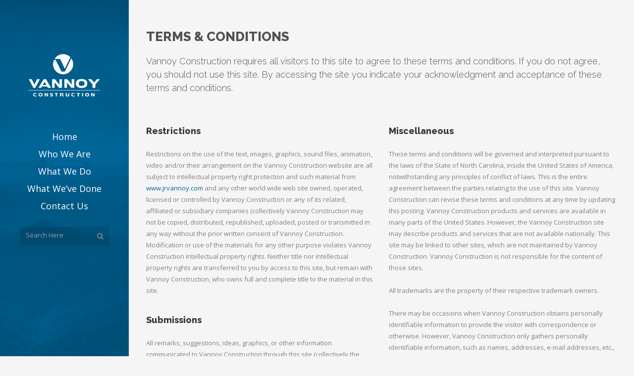

--- FILE ---
content_type: text/html; charset=UTF-8
request_url: https://www.jrvannoy.com/termsandconditions/
body_size: 18435
content:
<!DOCTYPE html>
<html lang="en-US">
<head>
	<meta charset="UTF-8"/>
	
	<link rel="profile" href="https://gmpg.org/xfn/11"/>
		
				<meta name=viewport content="width=device-width,initial-scale=1,user-scalable=no">
			
	<meta name='robots' content='index, follow, max-image-preview:large, max-snippet:-1, max-video-preview:-1' />
	<style>img:is([sizes="auto" i], [sizes^="auto," i]) { contain-intrinsic-size: 3000px 1500px }</style>
	
	<!-- This site is optimized with the Yoast SEO plugin v26.8 - https://yoast.com/product/yoast-seo-wordpress/ -->
	<title>Terms &amp; Conditions - Vannoy Construction</title>
	<meta name="description" content="Vannoy Construction requires all visitors to this site to agree to these terms and conditions." />
	<link rel="canonical" href="https://www.jrvannoy.com/termsandconditions/" />
	<meta property="og:locale" content="en_US" />
	<meta property="og:type" content="article" />
	<meta property="og:title" content="Terms &amp; Conditions - Vannoy Construction" />
	<meta property="og:description" content="Vannoy Construction requires all visitors to this site to agree to these terms and conditions." />
	<meta property="og:url" content="https://www.jrvannoy.com/termsandconditions/" />
	<meta property="og:site_name" content="Vannoy Construction" />
	<meta property="article:modified_time" content="2016-06-16T15:03:42+00:00" />
	<meta name="twitter:card" content="summary_large_image" />
	<meta name="twitter:label1" content="Est. reading time" />
	<meta name="twitter:data1" content="5 minutes" />
	<script type="application/ld+json" class="yoast-schema-graph">{"@context":"https://schema.org","@graph":[{"@type":"WebPage","@id":"https://www.jrvannoy.com/termsandconditions/","url":"https://www.jrvannoy.com/termsandconditions/","name":"Terms & Conditions - Vannoy Construction","isPartOf":{"@id":"https://www.jrvannoy.com/#website"},"datePublished":"2015-12-09T17:26:06+00:00","dateModified":"2016-06-16T15:03:42+00:00","description":"Vannoy Construction requires all visitors to this site to agree to these terms and conditions.","breadcrumb":{"@id":"https://www.jrvannoy.com/termsandconditions/#breadcrumb"},"inLanguage":"en-US","potentialAction":[{"@type":"ReadAction","target":["https://www.jrvannoy.com/termsandconditions/"]}]},{"@type":"BreadcrumbList","@id":"https://www.jrvannoy.com/termsandconditions/#breadcrumb","itemListElement":[{"@type":"ListItem","position":1,"name":"Home","item":"https://www.jrvannoy.com/"},{"@type":"ListItem","position":2,"name":"Terms &#038; Conditions"}]},{"@type":"WebSite","@id":"https://www.jrvannoy.com/#website","url":"https://www.jrvannoy.com/","name":"Vannoy Construction","description":"General Contractors","publisher":{"@id":"https://www.jrvannoy.com/#organization"},"potentialAction":[{"@type":"SearchAction","target":{"@type":"EntryPoint","urlTemplate":"https://www.jrvannoy.com/?s={search_term_string}"},"query-input":{"@type":"PropertyValueSpecification","valueRequired":true,"valueName":"search_term_string"}}],"inLanguage":"en-US"},{"@type":"Organization","@id":"https://www.jrvannoy.com/#organization","name":"Vannoy Construction","url":"https://www.jrvannoy.com/","logo":{"@type":"ImageObject","inLanguage":"en-US","@id":"https://www.jrvannoy.com/#/schema/logo/image/","url":"https://secureservercdn.net/45.40.146.28/e6a.746.myftpupload.com/wp-content/uploads/2016/12/logo_color.jpg?time=1617809607","contentUrl":"https://secureservercdn.net/45.40.146.28/e6a.746.myftpupload.com/wp-content/uploads/2016/12/logo_color.jpg?time=1617809607","width":200,"height":133,"caption":"Vannoy Construction"},"image":{"@id":"https://www.jrvannoy.com/#/schema/logo/image/"},"sameAs":["https://www.instagram.com/vannoyconstruction/?hl=en","https://www.linkedin.com/company/james-r--vannoy-&amp;amp;-sons-construction-inc-"]}]}</script>
	<!-- / Yoast SEO plugin. -->


<link rel='dns-prefetch' href='//fonts.googleapis.com' />
<link rel="alternate" type="application/rss+xml" title="Vannoy Construction &raquo; Feed" href="https://www.jrvannoy.com/feed/" />
<link rel="alternate" type="application/rss+xml" title="Vannoy Construction &raquo; Comments Feed" href="https://www.jrvannoy.com/comments/feed/" />
		<!-- This site uses the Google Analytics by MonsterInsights plugin v9.11.1 - Using Analytics tracking - https://www.monsterinsights.com/ -->
							<script src="//www.googletagmanager.com/gtag/js?id=G-X4PBD1K5FF"  data-cfasync="false" data-wpfc-render="false" type="text/javascript" async></script>
			<script data-cfasync="false" data-wpfc-render="false" type="text/javascript">
				var mi_version = '9.11.1';
				var mi_track_user = true;
				var mi_no_track_reason = '';
								var MonsterInsightsDefaultLocations = {"page_location":"https:\/\/www.jrvannoy.com\/termsandconditions\/"};
								if ( typeof MonsterInsightsPrivacyGuardFilter === 'function' ) {
					var MonsterInsightsLocations = (typeof MonsterInsightsExcludeQuery === 'object') ? MonsterInsightsPrivacyGuardFilter( MonsterInsightsExcludeQuery ) : MonsterInsightsPrivacyGuardFilter( MonsterInsightsDefaultLocations );
				} else {
					var MonsterInsightsLocations = (typeof MonsterInsightsExcludeQuery === 'object') ? MonsterInsightsExcludeQuery : MonsterInsightsDefaultLocations;
				}

								var disableStrs = [
										'ga-disable-G-X4PBD1K5FF',
									];

				/* Function to detect opted out users */
				function __gtagTrackerIsOptedOut() {
					for (var index = 0; index < disableStrs.length; index++) {
						if (document.cookie.indexOf(disableStrs[index] + '=true') > -1) {
							return true;
						}
					}

					return false;
				}

				/* Disable tracking if the opt-out cookie exists. */
				if (__gtagTrackerIsOptedOut()) {
					for (var index = 0; index < disableStrs.length; index++) {
						window[disableStrs[index]] = true;
					}
				}

				/* Opt-out function */
				function __gtagTrackerOptout() {
					for (var index = 0; index < disableStrs.length; index++) {
						document.cookie = disableStrs[index] + '=true; expires=Thu, 31 Dec 2099 23:59:59 UTC; path=/';
						window[disableStrs[index]] = true;
					}
				}

				if ('undefined' === typeof gaOptout) {
					function gaOptout() {
						__gtagTrackerOptout();
					}
				}
								window.dataLayer = window.dataLayer || [];

				window.MonsterInsightsDualTracker = {
					helpers: {},
					trackers: {},
				};
				if (mi_track_user) {
					function __gtagDataLayer() {
						dataLayer.push(arguments);
					}

					function __gtagTracker(type, name, parameters) {
						if (!parameters) {
							parameters = {};
						}

						if (parameters.send_to) {
							__gtagDataLayer.apply(null, arguments);
							return;
						}

						if (type === 'event') {
														parameters.send_to = monsterinsights_frontend.v4_id;
							var hookName = name;
							if (typeof parameters['event_category'] !== 'undefined') {
								hookName = parameters['event_category'] + ':' + name;
							}

							if (typeof MonsterInsightsDualTracker.trackers[hookName] !== 'undefined') {
								MonsterInsightsDualTracker.trackers[hookName](parameters);
							} else {
								__gtagDataLayer('event', name, parameters);
							}
							
						} else {
							__gtagDataLayer.apply(null, arguments);
						}
					}

					__gtagTracker('js', new Date());
					__gtagTracker('set', {
						'developer_id.dZGIzZG': true,
											});
					if ( MonsterInsightsLocations.page_location ) {
						__gtagTracker('set', MonsterInsightsLocations);
					}
										__gtagTracker('config', 'G-X4PBD1K5FF', {"forceSSL":"true","link_attribution":"true"} );
										window.gtag = __gtagTracker;										(function () {
						/* https://developers.google.com/analytics/devguides/collection/analyticsjs/ */
						/* ga and __gaTracker compatibility shim. */
						var noopfn = function () {
							return null;
						};
						var newtracker = function () {
							return new Tracker();
						};
						var Tracker = function () {
							return null;
						};
						var p = Tracker.prototype;
						p.get = noopfn;
						p.set = noopfn;
						p.send = function () {
							var args = Array.prototype.slice.call(arguments);
							args.unshift('send');
							__gaTracker.apply(null, args);
						};
						var __gaTracker = function () {
							var len = arguments.length;
							if (len === 0) {
								return;
							}
							var f = arguments[len - 1];
							if (typeof f !== 'object' || f === null || typeof f.hitCallback !== 'function') {
								if ('send' === arguments[0]) {
									var hitConverted, hitObject = false, action;
									if ('event' === arguments[1]) {
										if ('undefined' !== typeof arguments[3]) {
											hitObject = {
												'eventAction': arguments[3],
												'eventCategory': arguments[2],
												'eventLabel': arguments[4],
												'value': arguments[5] ? arguments[5] : 1,
											}
										}
									}
									if ('pageview' === arguments[1]) {
										if ('undefined' !== typeof arguments[2]) {
											hitObject = {
												'eventAction': 'page_view',
												'page_path': arguments[2],
											}
										}
									}
									if (typeof arguments[2] === 'object') {
										hitObject = arguments[2];
									}
									if (typeof arguments[5] === 'object') {
										Object.assign(hitObject, arguments[5]);
									}
									if ('undefined' !== typeof arguments[1].hitType) {
										hitObject = arguments[1];
										if ('pageview' === hitObject.hitType) {
											hitObject.eventAction = 'page_view';
										}
									}
									if (hitObject) {
										action = 'timing' === arguments[1].hitType ? 'timing_complete' : hitObject.eventAction;
										hitConverted = mapArgs(hitObject);
										__gtagTracker('event', action, hitConverted);
									}
								}
								return;
							}

							function mapArgs(args) {
								var arg, hit = {};
								var gaMap = {
									'eventCategory': 'event_category',
									'eventAction': 'event_action',
									'eventLabel': 'event_label',
									'eventValue': 'event_value',
									'nonInteraction': 'non_interaction',
									'timingCategory': 'event_category',
									'timingVar': 'name',
									'timingValue': 'value',
									'timingLabel': 'event_label',
									'page': 'page_path',
									'location': 'page_location',
									'title': 'page_title',
									'referrer' : 'page_referrer',
								};
								for (arg in args) {
																		if (!(!args.hasOwnProperty(arg) || !gaMap.hasOwnProperty(arg))) {
										hit[gaMap[arg]] = args[arg];
									} else {
										hit[arg] = args[arg];
									}
								}
								return hit;
							}

							try {
								f.hitCallback();
							} catch (ex) {
							}
						};
						__gaTracker.create = newtracker;
						__gaTracker.getByName = newtracker;
						__gaTracker.getAll = function () {
							return [];
						};
						__gaTracker.remove = noopfn;
						__gaTracker.loaded = true;
						window['__gaTracker'] = __gaTracker;
					})();
									} else {
										console.log("");
					(function () {
						function __gtagTracker() {
							return null;
						}

						window['__gtagTracker'] = __gtagTracker;
						window['gtag'] = __gtagTracker;
					})();
									}
			</script>
							<!-- / Google Analytics by MonsterInsights -->
		<script type="text/javascript">
/* <![CDATA[ */
window._wpemojiSettings = {"baseUrl":"https:\/\/s.w.org\/images\/core\/emoji\/16.0.1\/72x72\/","ext":".png","svgUrl":"https:\/\/s.w.org\/images\/core\/emoji\/16.0.1\/svg\/","svgExt":".svg","source":{"concatemoji":"https:\/\/www.jrvannoy.com\/wp-includes\/js\/wp-emoji-release.min.js?ver=6.8.3"}};
/*! This file is auto-generated */
!function(s,n){var o,i,e;function c(e){try{var t={supportTests:e,timestamp:(new Date).valueOf()};sessionStorage.setItem(o,JSON.stringify(t))}catch(e){}}function p(e,t,n){e.clearRect(0,0,e.canvas.width,e.canvas.height),e.fillText(t,0,0);var t=new Uint32Array(e.getImageData(0,0,e.canvas.width,e.canvas.height).data),a=(e.clearRect(0,0,e.canvas.width,e.canvas.height),e.fillText(n,0,0),new Uint32Array(e.getImageData(0,0,e.canvas.width,e.canvas.height).data));return t.every(function(e,t){return e===a[t]})}function u(e,t){e.clearRect(0,0,e.canvas.width,e.canvas.height),e.fillText(t,0,0);for(var n=e.getImageData(16,16,1,1),a=0;a<n.data.length;a++)if(0!==n.data[a])return!1;return!0}function f(e,t,n,a){switch(t){case"flag":return n(e,"\ud83c\udff3\ufe0f\u200d\u26a7\ufe0f","\ud83c\udff3\ufe0f\u200b\u26a7\ufe0f")?!1:!n(e,"\ud83c\udde8\ud83c\uddf6","\ud83c\udde8\u200b\ud83c\uddf6")&&!n(e,"\ud83c\udff4\udb40\udc67\udb40\udc62\udb40\udc65\udb40\udc6e\udb40\udc67\udb40\udc7f","\ud83c\udff4\u200b\udb40\udc67\u200b\udb40\udc62\u200b\udb40\udc65\u200b\udb40\udc6e\u200b\udb40\udc67\u200b\udb40\udc7f");case"emoji":return!a(e,"\ud83e\udedf")}return!1}function g(e,t,n,a){var r="undefined"!=typeof WorkerGlobalScope&&self instanceof WorkerGlobalScope?new OffscreenCanvas(300,150):s.createElement("canvas"),o=r.getContext("2d",{willReadFrequently:!0}),i=(o.textBaseline="top",o.font="600 32px Arial",{});return e.forEach(function(e){i[e]=t(o,e,n,a)}),i}function t(e){var t=s.createElement("script");t.src=e,t.defer=!0,s.head.appendChild(t)}"undefined"!=typeof Promise&&(o="wpEmojiSettingsSupports",i=["flag","emoji"],n.supports={everything:!0,everythingExceptFlag:!0},e=new Promise(function(e){s.addEventListener("DOMContentLoaded",e,{once:!0})}),new Promise(function(t){var n=function(){try{var e=JSON.parse(sessionStorage.getItem(o));if("object"==typeof e&&"number"==typeof e.timestamp&&(new Date).valueOf()<e.timestamp+604800&&"object"==typeof e.supportTests)return e.supportTests}catch(e){}return null}();if(!n){if("undefined"!=typeof Worker&&"undefined"!=typeof OffscreenCanvas&&"undefined"!=typeof URL&&URL.createObjectURL&&"undefined"!=typeof Blob)try{var e="postMessage("+g.toString()+"("+[JSON.stringify(i),f.toString(),p.toString(),u.toString()].join(",")+"));",a=new Blob([e],{type:"text/javascript"}),r=new Worker(URL.createObjectURL(a),{name:"wpTestEmojiSupports"});return void(r.onmessage=function(e){c(n=e.data),r.terminate(),t(n)})}catch(e){}c(n=g(i,f,p,u))}t(n)}).then(function(e){for(var t in e)n.supports[t]=e[t],n.supports.everything=n.supports.everything&&n.supports[t],"flag"!==t&&(n.supports.everythingExceptFlag=n.supports.everythingExceptFlag&&n.supports[t]);n.supports.everythingExceptFlag=n.supports.everythingExceptFlag&&!n.supports.flag,n.DOMReady=!1,n.readyCallback=function(){n.DOMReady=!0}}).then(function(){return e}).then(function(){var e;n.supports.everything||(n.readyCallback(),(e=n.source||{}).concatemoji?t(e.concatemoji):e.wpemoji&&e.twemoji&&(t(e.twemoji),t(e.wpemoji)))}))}((window,document),window._wpemojiSettings);
/* ]]> */
</script>
<link rel='stylesheet' id='jquery.prettyphoto-css' href='https://www.jrvannoy.com/wp-content/plugins/wp-video-lightbox/css/prettyPhoto.css?ver=6.8.3' type='text/css' media='all' />
<link rel='stylesheet' id='video-lightbox-css' href='https://www.jrvannoy.com/wp-content/plugins/wp-video-lightbox/wp-video-lightbox.css?ver=6.8.3' type='text/css' media='all' />
<style id='wp-emoji-styles-inline-css' type='text/css'>

	img.wp-smiley, img.emoji {
		display: inline !important;
		border: none !important;
		box-shadow: none !important;
		height: 1em !important;
		width: 1em !important;
		margin: 0 0.07em !important;
		vertical-align: -0.1em !important;
		background: none !important;
		padding: 0 !important;
	}
</style>
<link rel='stylesheet' id='wp-block-library-css' href='https://www.jrvannoy.com/wp-includes/css/dist/block-library/style.min.css?ver=6.8.3' type='text/css' media='all' />
<style id='classic-theme-styles-inline-css' type='text/css'>
/*! This file is auto-generated */
.wp-block-button__link{color:#fff;background-color:#32373c;border-radius:9999px;box-shadow:none;text-decoration:none;padding:calc(.667em + 2px) calc(1.333em + 2px);font-size:1.125em}.wp-block-file__button{background:#32373c;color:#fff;text-decoration:none}
</style>
<style id='global-styles-inline-css' type='text/css'>
:root{--wp--preset--aspect-ratio--square: 1;--wp--preset--aspect-ratio--4-3: 4/3;--wp--preset--aspect-ratio--3-4: 3/4;--wp--preset--aspect-ratio--3-2: 3/2;--wp--preset--aspect-ratio--2-3: 2/3;--wp--preset--aspect-ratio--16-9: 16/9;--wp--preset--aspect-ratio--9-16: 9/16;--wp--preset--color--black: #000000;--wp--preset--color--cyan-bluish-gray: #abb8c3;--wp--preset--color--white: #ffffff;--wp--preset--color--pale-pink: #f78da7;--wp--preset--color--vivid-red: #cf2e2e;--wp--preset--color--luminous-vivid-orange: #ff6900;--wp--preset--color--luminous-vivid-amber: #fcb900;--wp--preset--color--light-green-cyan: #7bdcb5;--wp--preset--color--vivid-green-cyan: #00d084;--wp--preset--color--pale-cyan-blue: #8ed1fc;--wp--preset--color--vivid-cyan-blue: #0693e3;--wp--preset--color--vivid-purple: #9b51e0;--wp--preset--gradient--vivid-cyan-blue-to-vivid-purple: linear-gradient(135deg,rgba(6,147,227,1) 0%,rgb(155,81,224) 100%);--wp--preset--gradient--light-green-cyan-to-vivid-green-cyan: linear-gradient(135deg,rgb(122,220,180) 0%,rgb(0,208,130) 100%);--wp--preset--gradient--luminous-vivid-amber-to-luminous-vivid-orange: linear-gradient(135deg,rgba(252,185,0,1) 0%,rgba(255,105,0,1) 100%);--wp--preset--gradient--luminous-vivid-orange-to-vivid-red: linear-gradient(135deg,rgba(255,105,0,1) 0%,rgb(207,46,46) 100%);--wp--preset--gradient--very-light-gray-to-cyan-bluish-gray: linear-gradient(135deg,rgb(238,238,238) 0%,rgb(169,184,195) 100%);--wp--preset--gradient--cool-to-warm-spectrum: linear-gradient(135deg,rgb(74,234,220) 0%,rgb(151,120,209) 20%,rgb(207,42,186) 40%,rgb(238,44,130) 60%,rgb(251,105,98) 80%,rgb(254,248,76) 100%);--wp--preset--gradient--blush-light-purple: linear-gradient(135deg,rgb(255,206,236) 0%,rgb(152,150,240) 100%);--wp--preset--gradient--blush-bordeaux: linear-gradient(135deg,rgb(254,205,165) 0%,rgb(254,45,45) 50%,rgb(107,0,62) 100%);--wp--preset--gradient--luminous-dusk: linear-gradient(135deg,rgb(255,203,112) 0%,rgb(199,81,192) 50%,rgb(65,88,208) 100%);--wp--preset--gradient--pale-ocean: linear-gradient(135deg,rgb(255,245,203) 0%,rgb(182,227,212) 50%,rgb(51,167,181) 100%);--wp--preset--gradient--electric-grass: linear-gradient(135deg,rgb(202,248,128) 0%,rgb(113,206,126) 100%);--wp--preset--gradient--midnight: linear-gradient(135deg,rgb(2,3,129) 0%,rgb(40,116,252) 100%);--wp--preset--font-size--small: 13px;--wp--preset--font-size--medium: 20px;--wp--preset--font-size--large: 36px;--wp--preset--font-size--x-large: 42px;--wp--preset--spacing--20: 0.44rem;--wp--preset--spacing--30: 0.67rem;--wp--preset--spacing--40: 1rem;--wp--preset--spacing--50: 1.5rem;--wp--preset--spacing--60: 2.25rem;--wp--preset--spacing--70: 3.38rem;--wp--preset--spacing--80: 5.06rem;--wp--preset--shadow--natural: 6px 6px 9px rgba(0, 0, 0, 0.2);--wp--preset--shadow--deep: 12px 12px 50px rgba(0, 0, 0, 0.4);--wp--preset--shadow--sharp: 6px 6px 0px rgba(0, 0, 0, 0.2);--wp--preset--shadow--outlined: 6px 6px 0px -3px rgba(255, 255, 255, 1), 6px 6px rgba(0, 0, 0, 1);--wp--preset--shadow--crisp: 6px 6px 0px rgba(0, 0, 0, 1);}:where(.is-layout-flex){gap: 0.5em;}:where(.is-layout-grid){gap: 0.5em;}body .is-layout-flex{display: flex;}.is-layout-flex{flex-wrap: wrap;align-items: center;}.is-layout-flex > :is(*, div){margin: 0;}body .is-layout-grid{display: grid;}.is-layout-grid > :is(*, div){margin: 0;}:where(.wp-block-columns.is-layout-flex){gap: 2em;}:where(.wp-block-columns.is-layout-grid){gap: 2em;}:where(.wp-block-post-template.is-layout-flex){gap: 1.25em;}:where(.wp-block-post-template.is-layout-grid){gap: 1.25em;}.has-black-color{color: var(--wp--preset--color--black) !important;}.has-cyan-bluish-gray-color{color: var(--wp--preset--color--cyan-bluish-gray) !important;}.has-white-color{color: var(--wp--preset--color--white) !important;}.has-pale-pink-color{color: var(--wp--preset--color--pale-pink) !important;}.has-vivid-red-color{color: var(--wp--preset--color--vivid-red) !important;}.has-luminous-vivid-orange-color{color: var(--wp--preset--color--luminous-vivid-orange) !important;}.has-luminous-vivid-amber-color{color: var(--wp--preset--color--luminous-vivid-amber) !important;}.has-light-green-cyan-color{color: var(--wp--preset--color--light-green-cyan) !important;}.has-vivid-green-cyan-color{color: var(--wp--preset--color--vivid-green-cyan) !important;}.has-pale-cyan-blue-color{color: var(--wp--preset--color--pale-cyan-blue) !important;}.has-vivid-cyan-blue-color{color: var(--wp--preset--color--vivid-cyan-blue) !important;}.has-vivid-purple-color{color: var(--wp--preset--color--vivid-purple) !important;}.has-black-background-color{background-color: var(--wp--preset--color--black) !important;}.has-cyan-bluish-gray-background-color{background-color: var(--wp--preset--color--cyan-bluish-gray) !important;}.has-white-background-color{background-color: var(--wp--preset--color--white) !important;}.has-pale-pink-background-color{background-color: var(--wp--preset--color--pale-pink) !important;}.has-vivid-red-background-color{background-color: var(--wp--preset--color--vivid-red) !important;}.has-luminous-vivid-orange-background-color{background-color: var(--wp--preset--color--luminous-vivid-orange) !important;}.has-luminous-vivid-amber-background-color{background-color: var(--wp--preset--color--luminous-vivid-amber) !important;}.has-light-green-cyan-background-color{background-color: var(--wp--preset--color--light-green-cyan) !important;}.has-vivid-green-cyan-background-color{background-color: var(--wp--preset--color--vivid-green-cyan) !important;}.has-pale-cyan-blue-background-color{background-color: var(--wp--preset--color--pale-cyan-blue) !important;}.has-vivid-cyan-blue-background-color{background-color: var(--wp--preset--color--vivid-cyan-blue) !important;}.has-vivid-purple-background-color{background-color: var(--wp--preset--color--vivid-purple) !important;}.has-black-border-color{border-color: var(--wp--preset--color--black) !important;}.has-cyan-bluish-gray-border-color{border-color: var(--wp--preset--color--cyan-bluish-gray) !important;}.has-white-border-color{border-color: var(--wp--preset--color--white) !important;}.has-pale-pink-border-color{border-color: var(--wp--preset--color--pale-pink) !important;}.has-vivid-red-border-color{border-color: var(--wp--preset--color--vivid-red) !important;}.has-luminous-vivid-orange-border-color{border-color: var(--wp--preset--color--luminous-vivid-orange) !important;}.has-luminous-vivid-amber-border-color{border-color: var(--wp--preset--color--luminous-vivid-amber) !important;}.has-light-green-cyan-border-color{border-color: var(--wp--preset--color--light-green-cyan) !important;}.has-vivid-green-cyan-border-color{border-color: var(--wp--preset--color--vivid-green-cyan) !important;}.has-pale-cyan-blue-border-color{border-color: var(--wp--preset--color--pale-cyan-blue) !important;}.has-vivid-cyan-blue-border-color{border-color: var(--wp--preset--color--vivid-cyan-blue) !important;}.has-vivid-purple-border-color{border-color: var(--wp--preset--color--vivid-purple) !important;}.has-vivid-cyan-blue-to-vivid-purple-gradient-background{background: var(--wp--preset--gradient--vivid-cyan-blue-to-vivid-purple) !important;}.has-light-green-cyan-to-vivid-green-cyan-gradient-background{background: var(--wp--preset--gradient--light-green-cyan-to-vivid-green-cyan) !important;}.has-luminous-vivid-amber-to-luminous-vivid-orange-gradient-background{background: var(--wp--preset--gradient--luminous-vivid-amber-to-luminous-vivid-orange) !important;}.has-luminous-vivid-orange-to-vivid-red-gradient-background{background: var(--wp--preset--gradient--luminous-vivid-orange-to-vivid-red) !important;}.has-very-light-gray-to-cyan-bluish-gray-gradient-background{background: var(--wp--preset--gradient--very-light-gray-to-cyan-bluish-gray) !important;}.has-cool-to-warm-spectrum-gradient-background{background: var(--wp--preset--gradient--cool-to-warm-spectrum) !important;}.has-blush-light-purple-gradient-background{background: var(--wp--preset--gradient--blush-light-purple) !important;}.has-blush-bordeaux-gradient-background{background: var(--wp--preset--gradient--blush-bordeaux) !important;}.has-luminous-dusk-gradient-background{background: var(--wp--preset--gradient--luminous-dusk) !important;}.has-pale-ocean-gradient-background{background: var(--wp--preset--gradient--pale-ocean) !important;}.has-electric-grass-gradient-background{background: var(--wp--preset--gradient--electric-grass) !important;}.has-midnight-gradient-background{background: var(--wp--preset--gradient--midnight) !important;}.has-small-font-size{font-size: var(--wp--preset--font-size--small) !important;}.has-medium-font-size{font-size: var(--wp--preset--font-size--medium) !important;}.has-large-font-size{font-size: var(--wp--preset--font-size--large) !important;}.has-x-large-font-size{font-size: var(--wp--preset--font-size--x-large) !important;}
:where(.wp-block-post-template.is-layout-flex){gap: 1.25em;}:where(.wp-block-post-template.is-layout-grid){gap: 1.25em;}
:where(.wp-block-columns.is-layout-flex){gap: 2em;}:where(.wp-block-columns.is-layout-grid){gap: 2em;}
:root :where(.wp-block-pullquote){font-size: 1.5em;line-height: 1.6;}
</style>
<link rel='stylesheet' id='twenty20-css' href='https://www.jrvannoy.com/wp-content/plugins/twenty20/assets/css/twenty20.css?ver=2.0.4' type='text/css' media='all' />
<link rel='stylesheet' id='wp-components-css' href='https://www.jrvannoy.com/wp-includes/css/dist/components/style.min.css?ver=6.8.3' type='text/css' media='all' />
<link rel='stylesheet' id='godaddy-styles-css' href='https://www.jrvannoy.com/wp-content/mu-plugins/vendor/wpex/godaddy-launch/includes/Dependencies/GoDaddy/Styles/build/latest.css?ver=2.0.2' type='text/css' media='all' />
<link rel='stylesheet' id='ivory-search-styles-css' href='https://www.jrvannoy.com/wp-content/plugins/add-search-to-menu-premium/public/css/ivory-search.min.css?ver=5.5.11' type='text/css' media='all' />
<link rel='stylesheet' id='mediaelement-css' href='https://www.jrvannoy.com/wp-includes/js/mediaelement/mediaelementplayer-legacy.min.css?ver=4.2.17' type='text/css' media='all' />
<link rel='stylesheet' id='wp-mediaelement-css' href='https://www.jrvannoy.com/wp-includes/js/mediaelement/wp-mediaelement.min.css?ver=6.8.3' type='text/css' media='all' />
<link rel='stylesheet' id='stockholm-default-style-css' href='https://www.jrvannoy.com/wp-content/themes/stockholm/style.css?ver=6.8.3' type='text/css' media='all' />
<link rel='stylesheet' id='stockholm-font-awesome-css' href='https://www.jrvannoy.com/wp-content/themes/stockholm/framework/modules/icons/font-awesome/css/font-awesome.min.css?ver=6.8.3' type='text/css' media='all' />
<link rel='stylesheet' id='elegant-icons-css' href='https://www.jrvannoy.com/wp-content/themes/stockholm/framework/modules/icons/elegant-icons/style.min.css?ver=6.8.3' type='text/css' media='all' />
<link rel='stylesheet' id='linear-icons-css' href='https://www.jrvannoy.com/wp-content/themes/stockholm/framework/modules/icons/linear-icons/style.min.css?ver=6.8.3' type='text/css' media='all' />
<link rel='stylesheet' id='linea-icons-css' href='https://www.jrvannoy.com/wp-content/themes/stockholm/framework/modules/icons/linea-icons/style.min.css?ver=6.8.3' type='text/css' media='all' />
<link rel='stylesheet' id='ion-icons-css' href='https://www.jrvannoy.com/wp-content/themes/stockholm/framework/modules/icons/ion-icons/style.min.css?ver=6.8.3' type='text/css' media='all' />
<link rel='stylesheet' id='stockholm-stylesheet-css' href='https://www.jrvannoy.com/wp-content/themes/stockholm/css/stylesheet.min.css?ver=6.8.3' type='text/css' media='all' />
<link rel='stylesheet' id='stockholm-style-dynamic-css' href='https://www.jrvannoy.com/wp-content/themes/stockholm/css/style_dynamic.css?ver=1686338766' type='text/css' media='all' />
<link rel='stylesheet' id='stockholm-responsive-css' href='https://www.jrvannoy.com/wp-content/themes/stockholm/css/responsive.min.css?ver=6.8.3' type='text/css' media='all' />
<link rel='stylesheet' id='stockholm-style-dynamic-responsive-css' href='https://www.jrvannoy.com/wp-content/themes/stockholm/css/style_dynamic_responsive.css?ver=1686338766' type='text/css' media='all' />
<style id='stockholm-style-dynamic-responsive-inline-css' type='text/css'>
/* HIDE LIGHTBOX ICON ON HOVER - START*/
.projects_holder article .icons_holder a, .projects_masonry_holder article .icons_holder a {
    display: none;
    }

.projects_holder>.mix {
 text-align: center;   
}
/* HIDE LIGHTBOX ICON ON HOVER - END*/


ul#careerlist {
    padding: 10px 0px 0px 20px;
}

/* LOGO GALLERY */
.galrow {
  display: -ms-flexbox; /* IE10 */
  display: flex;
  -ms-flex-wrap: wrap; /* IE10 */
  flex-wrap: wrap;
  padding: 0 4px;
}

/* Create four equal columns that sits next to each other */
.galcolumn {
  box-sizing: border-box;
  -ms-flex: 25%; /* IE10 */
  flex: 25%;
  max-width: 25%;
  padding: 0 4px;
}

.galcolumn img {
  margin-top: 8px;
  vertical-align: middle;
  width: 100%;
}

/* Responsive layout - makes a two column-layout instead of four columns */
@media screen and (max-width: 800px) {
  .galcolumn {
    -ms-flex: 50%;
    flex: 50%;
    max-width: 50%;
  }
}

/* Responsive layout - makes the two columns stack on top of each other instead of next to each other */
@media screen and (max-width: 600px) {
  .galcolumn {
    -ms-flex: 50%;
    flex: 50%;
    max-width: 50%;
  }
}
/* LOGO GALLERY - END */


.image_pad_bottom {
       padding-bottom: 40px;
}

.menu_spacer {
    padding-top: 25px;
}

.portfolio_gallery a .gallery_text_inner h4 {
    color: #fff ;
}

.filter_holder {
line-height: 30px;
}


/* MOBILE MENU - START */
/* MOBILE MENU - START */
/* MOBILE MENU - START */
nav.mobile_menu ul li {
	padding: 8px !important;
}

.mobile_menu_button span {
    width: 40px;
}

nav.mobile_menu ul > li.has_sub > span.mobile_arrow {
    width: 100%;
    margin-top: 6px;
}
/* MOBILE MENU - END */
.fluidMedia {
    position: relative;
    padding-bottom: 56.25%; /* proportion value to aspect ratio 16:9 (9 / 16 = 0.5625 or 56.25%) */
    padding-top: 30px;
    height: 0;
    overflow: hidden;
}

.fluidMedia iframe {
    position: absolute;
    top: 0; 
    left: 0;
    width: 100%;
    height: 100%;
}


/* SEARCH FIELD - START*/
/* SEARCH FIELD - START*/
/* SEARCH FIELD - START*/
.widget #searchform {
	/*background-color: #006599 !important; */
        background-color: rgba(0, 0, 0, 0.1);
}

/* SEARCH ICON COLOR */
.widget.widget_search form input[type="submit"] {
         color:#888888 !important;
}

.widget.widget_search form input[type="text"] {
         color:#ffffff !important;
         font-size: 13px !important;
}

::-webkit-input-placeholder {color: #989898;}
:-moz-placeholder {color: #989898;}
:-ms-input-placeholder {color: #989898;}

:focus::-webkit-input-placeholder{
     color:transparent;
}
:focus:-moz-placeholder{
     color:transparent;
}
:focus:-ms-input-placeholder{
     color:transparent;
}
/* SEARCH FIELD - END*/


/* CONTACT SEND BUTTON */
input.wpcf7-form-control.wpcf7-submit:not([disabled]):hover {
    border-color: #ffaa00;
    background-color: #ffaa00 !important;
    color: #fff !important;
    text-decoration: none;
}
input.wpcf7-form-control.wpcf7-submit {
	font-size: 13px;
	font-weight: 600;
	font-family: 'Raleway', sans-serif;
	text-align: left;
	color: #fff;
	background-color: #006699;
	text-decoration: none;
	cursor: pointer;
	outline: none;
	font-style: italic;
	text-transform: none;
	text-shadow: none;
	letter-spacing: 0px;
}

/* TABS */
.q_tabs .tabs-nav li a {
	font-size: 13px;
	font-weight: 600;
	font-family: 'Raleway', sans-serif;
        font-style: italic;
	letter-spacing: 0px;
}

/* LINKEDIN FEED (juicer) 
.juicer-feed .j-paginate {
    display: none;
} */

.juicer-feed .j-paginate {
    -moz-transition: all 0.2s ease-in-out;
    -o-transition: all 0.2s ease-in-out;
    -webkit-transition: all 0.2s ease-in-out;
    transition: all 0.2s ease-in-out;
    display: inline-block;
    border: 0px solid #006699;
    font-family: 'Raleway', sans-serif;
    font-style: italic;
    font-size: 13px;
    font-weight: 600;
    letter-spacing: 0.5px;
    color: #fff;
    text-align: center;
    padding: 8px;
    cursor: pointer;
    background-color: #006699;
    width: 100px;
    display: block;
    text-transform: capitalize;
}

 .juicer-feed .j-paginate:hover {
    background-color: #ffa602;
  }

.juicer-feed {
  padding-top: 10px;
  font-family: 'Open Sans', sans-serif;
  font-size: 13px;
  line-height: 23px;
  font-weight: 400;
  color: #818181;
  /*overflow-y: scroll;*/
  -webkit-font-smoothing: antialiased;
  text-transform: none;
}

/* HOME PARALLAX FIX */
.content > .content_inner > .full_width {
    position: relative !important;
    z-index: 5000;
}

/* HIDE PAGE 'POST_INFO' */
.blog_holder article .post_info > span {
    display: none;
}

.post_text_inner {
    margin-top: -60px;
}


/* HIDE POST TITLE 
.blog_holder article h2 {
    display: none;
}
*/

/* ALIGN ARCHIVE LINKS IN POST SIDEBAR */
.latest_post_holder.image_in_box .latest_post_text {
    padding: 0;
}

.latest_post_holder.image_in_box h4.latest_post_title {
  font-size: 13px;
  line-height: 1;
}

.q_icon_with_title .icon_text_inner {
  padding: 0px;
}

@media only screen and (max-width: 600px) {
.latest_post_holder>ul>li {
   margin: 0px!important; 
    }
}

/* MOBILE FOOTER ADDRESS SPACING */ 
@media only screen and (max-width: 600px)
.footer_top .four_columns .column1, .footer_top .four_columns .column2, .footer_top .four_columns .column3, .footer_top .three_columns .column1, .footer_top .three_columns .column2, .footer_top .two_columns_50_50 .column1 {
    margin: 0 0 8px; 
}

/* AWESOME FONT - ICON SIZE / RESIZE SMALLER 
.icon_holder .icon_text_icon {
    font-size: .8em;
}
.fa-stack-1x {
    margin-top: -5px;
}
.q_icon_with_title span.fa-stack.fa-lg {
    font-size: 14px;
} 
*/


</style>
<link rel='stylesheet' id='stockholm-vertical-responsive-css' href='https://www.jrvannoy.com/wp-content/themes/stockholm/css/vertical_responsive.min.css?ver=6.8.3' type='text/css' media='all' />
<link rel='stylesheet' id='js_composer_front-css' href='https://www.jrvannoy.com/wp-content/plugins/js_composer/assets/css/js_composer.min.css?ver=8.5' type='text/css' media='all' />
<link rel='stylesheet' id='stockholm-google-fonts-css' href='https://fonts.googleapis.com/css?family=Raleway%3A100%2C100i%2C200%2C200i%2C300%2C300i%2C400%2C400i%2C500%2C500i%2C600%2C600i%2C700%2C700i%2C800%2C800i%2C900%2C900i%7CCrete+Round%3A100%2C100i%2C200%2C200i%2C300%2C300i%2C400%2C400i%2C500%2C500i%2C600%2C600i%2C700%2C700i%2C800%2C800i%2C900%2C900i%7COpen+Sans%3A100%2C100i%2C200%2C200i%2C300%2C300i%2C400%2C400i%2C500%2C500i%2C600%2C600i%2C700%2C700i%2C800%2C800i%2C900%2C900i&#038;subset=latin%2Clatin-ext&#038;ver=1.0.0' type='text/css' media='all' />
<script type="text/javascript" src="https://www.jrvannoy.com/wp-includes/js/jquery/jquery.min.js?ver=3.7.1" id="jquery-core-js"></script>
<script type="text/javascript" src="https://www.jrvannoy.com/wp-includes/js/jquery/jquery-migrate.min.js?ver=3.4.1" id="jquery-migrate-js"></script>
<script type="text/javascript" src="https://www.jrvannoy.com/wp-content/plugins/wp-video-lightbox/js/jquery.prettyPhoto.js?ver=3.1.6" id="jquery.prettyphoto-js"></script>
<script type="text/javascript" id="video-lightbox-js-extra">
/* <![CDATA[ */
var vlpp_vars = {"prettyPhoto_rel":"wp-video-lightbox","animation_speed":"fast","slideshow":"5000","autoplay_slideshow":"false","opacity":"0.80","show_title":"true","allow_resize":"true","allow_expand":"true","default_width":"640","default_height":"480","counter_separator_label":"\/","theme":"pp_default","horizontal_padding":"20","hideflash":"false","wmode":"opaque","autoplay":"false","modal":"false","deeplinking":"false","overlay_gallery":"true","overlay_gallery_max":"30","keyboard_shortcuts":"true","ie6_fallback":"true"};
/* ]]> */
</script>
<script type="text/javascript" src="https://www.jrvannoy.com/wp-content/plugins/wp-video-lightbox/js/video-lightbox.js?ver=3.1.6" id="video-lightbox-js"></script>
<script type="text/javascript" src="https://www.jrvannoy.com/wp-content/plugins/google-analytics-for-wordpress/assets/js/frontend-gtag.min.js?ver=9.11.1" id="monsterinsights-frontend-script-js" async="async" data-wp-strategy="async"></script>
<script data-cfasync="false" data-wpfc-render="false" type="text/javascript" id='monsterinsights-frontend-script-js-extra'>/* <![CDATA[ */
var monsterinsights_frontend = {"js_events_tracking":"true","download_extensions":"doc,pdf,ppt,zip,xls,docx,pptx,xlsx","inbound_paths":"[{\"path\":\"\\\/go\\\/\",\"label\":\"affiliate\"},{\"path\":\"\\\/recommend\\\/\",\"label\":\"affiliate\"}]","home_url":"https:\/\/www.jrvannoy.com","hash_tracking":"false","v4_id":"G-X4PBD1K5FF"};/* ]]> */
</script>
<script type="text/javascript" src="https://www.jrvannoy.com/wp-content/themes/stockholm/js/plugins/hammer.min.js?ver=1" id="hammer-js"></script>
<script type="text/javascript" src="https://www.jrvannoy.com/wp-content/themes/stockholm/js/plugins/virtual-scroll.min.js?ver=1" id="virtual-scroll-js"></script>
<script></script><link rel="https://api.w.org/" href="https://www.jrvannoy.com/wp-json/" /><link rel="alternate" title="JSON" type="application/json" href="https://www.jrvannoy.com/wp-json/wp/v2/pages/22025" /><link rel="EditURI" type="application/rsd+xml" title="RSD" href="https://www.jrvannoy.com/xmlrpc.php?rsd" />
<meta name="generator" content="WordPress 6.8.3" />
<link rel='shortlink' href='https://www.jrvannoy.com/?p=22025' />
<link rel="alternate" title="oEmbed (JSON)" type="application/json+oembed" href="https://www.jrvannoy.com/wp-json/oembed/1.0/embed?url=https%3A%2F%2Fwww.jrvannoy.com%2Ftermsandconditions%2F" />
<link rel="alternate" title="oEmbed (XML)" type="text/xml+oembed" href="https://www.jrvannoy.com/wp-json/oembed/1.0/embed?url=https%3A%2F%2Fwww.jrvannoy.com%2Ftermsandconditions%2F&#038;format=xml" />
<script>
            WP_VIDEO_LIGHTBOX_VERSION="1.9.12";
            WP_VID_LIGHTBOX_URL="https://www.jrvannoy.com/wp-content/plugins/wp-video-lightbox";
                        function wpvl_paramReplace(name, string, value) {
                // Find the param with regex
                // Grab the first character in the returned string (should be ? or &)
                // Replace our href string with our new value, passing on the name and delimeter

                var re = new RegExp("[\?&]" + name + "=([^&#]*)");
                var matches = re.exec(string);
                var newString;

                if (matches === null) {
                    // if there are no params, append the parameter
                    newString = string + '?' + name + '=' + value;
                } else {
                    var delimeter = matches[0].charAt(0);
                    newString = string.replace(re, delimeter + name + "=" + value);
                }
                return newString;
            }
            </script><meta name="generator" content="Powered by WPBakery Page Builder - drag and drop page builder for WordPress."/>
<link rel="icon" href="https://www.jrvannoy.com/wp-content/uploads/2019/01/cropped-Vannoy_Favicon-KO-32x32.png" sizes="32x32" />
<link rel="icon" href="https://www.jrvannoy.com/wp-content/uploads/2019/01/cropped-Vannoy_Favicon-KO-192x192.png" sizes="192x192" />
<link rel="apple-touch-icon" href="https://www.jrvannoy.com/wp-content/uploads/2019/01/cropped-Vannoy_Favicon-KO-180x180.png" />
<meta name="msapplication-TileImage" content="https://www.jrvannoy.com/wp-content/uploads/2019/01/cropped-Vannoy_Favicon-KO-270x270.png" />
<noscript><style> .wpb_animate_when_almost_visible { opacity: 1; }</style></noscript></head>
<body data-rsssl=1 class="wp-singular page-template page-template-full_width page-template-full_width-php page page-id-22025 wp-theme-stockholm stockholm-core-2.2.9 stockholm select-theme-ver-9.7 vertical_menu_enabled  qode_menu_ wpb-js-composer js-comp-ver-8.5 vc_responsive">
				<div class="ajax_loader">
				<div class="ajax_loader_1">
											<div class="ajax_loader_2"><img src="https://www.jrvannoy.com/wp-content/uploads/2016/12/Circle_V_color.png" alt="Preloader image"/></div>
									</div>
			</div>
			<div class="wrapper">
		<div class="wrapper_inner">
						<a id='back_to_top' href='#'>
				<span class="fa-stack">
					<i class="fa fa-angle-up"></i>				</span>
			</a>
						<script>
				var _gaq = _gaq || [];
				_gaq.push(['_setAccount', 'UA-59707311-1']);
				_gaq.push(['_trackPageview']);
				
				(function () {
					var ga = document.createElement('script');
					ga.type = 'text/javascript';
					ga.async = true;
					ga.src = ('https:' == document.location.protocol ? 'https://ssl' : 'http://www') + '.google-analytics.com/ga.js';
					var s = document.getElementsByTagName('script')[0];
					s.parentNode.insertBefore(ga, s);
				})();
			</script>
		<aside class="vertical_menu_area with_scroll  " >
    	<div class="vertical_area_background" style="background-image: url(https://www.jrvannoy.com/wp-content/uploads/2016/05/menuBack_BluMtns-FINAL.jpg)"></div>
	<div class="vertical_logo_wrapper">
		<div class="q_logo_vertical">
			<a href="https://www.jrvannoy.com/">
				<img class="normal" src="https://www.jrvannoy.com/wp-content/uploads/2016/05/logo_final_white_big.png" alt="Logo"/>
<img class="light" src="https://www.jrvannoy.com/wp-content/uploads/2015/11/logo_color_final_color.png" alt="Logo"/>
<img class="dark" src="https://www.jrvannoy.com/wp-content/uploads/2015/11/logo_final_white.png" alt="Logo"/>
			</a>
		</div>
	</div>
	
	<nav class="vertical_menu dropdown_animation vertical_menu_toggle vm_hover_event">
		<ul id="menu-top_menu" class=""><li id="nav-menu-item-21074" class="menu-item menu-item-type-custom menu-item-object-custom menu-item-home  narrow"><a href="https://www.jrvannoy.com/" class=""><i class="menu_icon fa blank"></i><span class="menu-text">Home</span><span class="plus"></span></a></li>
<li id="nav-menu-item-21350" class="menu-item menu-item-type-custom menu-item-object-custom menu-item-has-children  has_sub narrow"><a href="" class=" no_link" style="cursor: default;" onclick="JavaScript: return false;"><i class="menu_icon fa blank"></i><span class="menu-text">Who We Are</span><span class="plus"></span></a>
<div class="second"><div class="inner"><ul>
	<li id="nav-menu-item-22524" class="menu-item menu-item-type-post_type menu-item-object-page "><a href="https://www.jrvannoy.com/the-vannoy-story/" class=""><i class="menu_icon fa blank"></i><span class="menu-text">Our Story</span><span class="plus"></span></a></li>
	<li id="nav-menu-item-21135" class="menu-item menu-item-type-post_type menu-item-object-page "><a href="https://www.jrvannoy.com/leadership/" class=""><i class="menu_icon fa blank"></i><span class="menu-text">Leadership</span><span class="plus"></span></a></li>
	<li id="nav-menu-item-22176" class="menu-item menu-item-type-post_type menu-item-object-page "><a href="https://www.jrvannoy.com/4hs/" class=""><i class="menu_icon fa blank"></i><span class="menu-text">The 4H’s</span><span class="plus"></span></a></li>
</ul></div></div>
</li>
<li id="nav-menu-item-22187" class="menu-item menu-item-type-post_type menu-item-object-page  narrow"><a href="https://www.jrvannoy.com/what-we-do/" class=""><i class="menu_icon fa blank"></i><span class="menu-text">What We Do</span><span class="plus"></span></a></li>
<li id="nav-menu-item-23037" class="menu-item menu-item-type-custom menu-item-object-custom menu-item-has-children  has_sub narrow"><a href="" class=" no_link" style="cursor: default;" onclick="JavaScript: return false;"><i class="menu_icon fa blank"></i><span class="menu-text">What We&#8217;ve Done</span><span class="plus"></span></a>
<div class="second"><div class="inner"><ul>
	<li id="nav-menu-item-21976" class="menu-item menu-item-type-post_type menu-item-object-page "><a href="https://www.jrvannoy.com/adaptive-reuse/" class=""><i class="menu_icon fa blank"></i><span class="menu-text">Adaptive Reuse</span><span class="plus"></span></a></li>
	<li id="nav-menu-item-21982" class="menu-item menu-item-type-post_type menu-item-object-page "><a href="https://www.jrvannoy.com/corporate/" class=""><i class="menu_icon fa blank"></i><span class="menu-text">Corporate</span><span class="plus"></span></a></li>
	<li id="nav-menu-item-21983" class="menu-item menu-item-type-post_type menu-item-object-page "><a href="https://www.jrvannoy.com/education/" class=""><i class="menu_icon fa blank"></i><span class="menu-text">Education</span><span class="plus"></span></a></li>
	<li id="nav-menu-item-21979" class="menu-item menu-item-type-post_type menu-item-object-page "><a href="https://www.jrvannoy.com/government/" class=""><i class="menu_icon fa blank"></i><span class="menu-text">Government</span><span class="plus"></span></a></li>
	<li id="nav-menu-item-21947" class="menu-item menu-item-type-post_type menu-item-object-page "><a href="https://www.jrvannoy.com/healthcare/" class=""><i class="menu_icon fa blank"></i><span class="menu-text">Healthcare</span><span class="plus"></span></a></li>
	<li id="nav-menu-item-21978" class="menu-item menu-item-type-post_type menu-item-object-page "><a href="https://www.jrvannoy.com/hospitality/" class=""><i class="menu_icon fa blank"></i><span class="menu-text">Hospitality</span><span class="plus"></span></a></li>
	<li id="nav-menu-item-23382" class="menu-item menu-item-type-post_type menu-item-object-page "><a href="https://www.jrvannoy.com/industrial/" class=""><i class="menu_icon fa blank"></i><span class="menu-text">Industrial</span><span class="plus"></span></a></li>
	<li id="nav-menu-item-27522" class="menu-item menu-item-type-post_type menu-item-object-page "><a href="https://www.jrvannoy.com/public-assembly/" class=""><i class="menu_icon fa blank"></i><span class="menu-text">Public Assembly</span><span class="plus"></span></a></li>
	<li id="nav-menu-item-21954" class="menu-item menu-item-type-post_type menu-item-object-page "><a href="https://www.jrvannoy.com/retail/" class=""><i class="menu_icon fa blank"></i><span class="menu-text">Retail</span><span class="plus"></span></a></li>
	<li id="nav-menu-item-26171" class="menu-item menu-item-type-post_type menu-item-object-page "><a href="https://www.jrvannoy.com/site-civil/" class=""><i class="menu_icon fa blank"></i><span class="menu-text">Site / Civil</span><span class="plus"></span></a></li>
</ul></div></div>
</li>
<li id="nav-menu-item-23039" class="menu-item menu-item-type-custom menu-item-object-custom menu-item-has-children  has_sub narrow"><a href="" class=" no_link" style="cursor: default;" onclick="JavaScript: return false;"><i class="menu_icon fa blank"></i><span class="menu-text">Contact Us</span><span class="plus"></span></a>
<div class="second"><div class="inner"><ul>
	<li id="nav-menu-item-21417" class="menu-item menu-item-type-post_type menu-item-object-page "><a href="https://www.jrvannoy.com/contact-us/" class=""><i class="menu_icon fa blank"></i><span class="menu-text">Our Locations</span><span class="plus"></span></a></li>
	<li id="nav-menu-item-21251" class="menu-item menu-item-type-post_type menu-item-object-page "><a href="https://www.jrvannoy.com/careers/" class=""><i class="menu_icon fa blank"></i><span class="menu-text">Careers</span><span class="plus"></span></a></li>
</ul></div></div>
</li>
<li class="menu_spacer menu-item menu-item-type-post_type menu-item-object-page widget widget_search astm-search-menu is-menu default menu-item"><form role="search" method="get" id="searchform" action="https://www.jrvannoy.com/">
	<div><label class="screen-reader-text" for="s">Search for:</label>
		<input type="text" value="" placeholder="Search Here" name="s" id="s"/>
		<input type="submit" id="searchsubmit" value="&#xf002"/>
	</div>
</form></li></ul>	</nav>
			<div class="vertical_menu_area_widget_holder">
			<div id="custom_html-2" class="widget_text widget widget_custom_html"><div class="textwidget custom-html-widget"><div style="height:20px"></div></div></div>		</div>
	</aside>	<header class="page_header scrolled_not_transparent  fixed">
				<div class="header_inner clearfix">
			<div class="header_bottom clearfix" >
								<div class="container">
					<div class="container_inner clearfix" >
												<div class="header_inner_left">
								<div class="mobile_menu_button"><span><i class="fa fa-bars"></i></span></div>
							<div class="logo_wrapper">
								<div class="q_logo">
									<a href="https://www.jrvannoy.com/">
	<img class="normal" src="https://www.jrvannoy.com/wp-content/uploads/2016/05/logo_final_white_big.png" alt="Logo"/>
<img class="light" src="https://www.jrvannoy.com/wp-content/uploads/2015/11/logo_color_final_color.png" alt="Logo"/>
<img class="dark" src="https://www.jrvannoy.com/wp-content/uploads/2015/11/logo_final_white.png" alt="Logo"/>
	
	<img class="sticky" src="https://www.jrvannoy.com/wp-content/uploads/2015/11/logo_color_final_color.png" alt="Logo"/>
	
	</a>								</div>
							</div>
						</div>
											</div>
				</div>
							<nav class="mobile_menu">
			<ul id="menu-top_menu-1" class=""><li id="mobile-menu-item-21074" class="menu-item menu-item-type-custom menu-item-object-custom menu-item-home "><a href="https://www.jrvannoy.com/" class=""><span>Home</span></a><span class="mobile_arrow"><i class="fa fa-angle-right"></i><i class="fa fa-angle-down"></i></span></li>
<li id="mobile-menu-item-21350" class="menu-item menu-item-type-custom menu-item-object-custom menu-item-has-children  has_sub"><h4><span>Who We Are</span></h4><span class="mobile_arrow"><i class="fa fa-angle-right"></i><i class="fa fa-angle-down"></i></span>
<ul class="sub_menu">
	<li id="mobile-menu-item-22524" class="menu-item menu-item-type-post_type menu-item-object-page "><a href="https://www.jrvannoy.com/the-vannoy-story/" class=""><span>Our Story</span></a><span class="mobile_arrow"><i class="fa fa-angle-right"></i><i class="fa fa-angle-down"></i></span></li>
	<li id="mobile-menu-item-21135" class="menu-item menu-item-type-post_type menu-item-object-page "><a href="https://www.jrvannoy.com/leadership/" class=""><span>Leadership</span></a><span class="mobile_arrow"><i class="fa fa-angle-right"></i><i class="fa fa-angle-down"></i></span></li>
	<li id="mobile-menu-item-22176" class="menu-item menu-item-type-post_type menu-item-object-page "><a href="https://www.jrvannoy.com/4hs/" class=""><span>The 4H’s</span></a><span class="mobile_arrow"><i class="fa fa-angle-right"></i><i class="fa fa-angle-down"></i></span></li>
</ul>
</li>
<li id="mobile-menu-item-22187" class="menu-item menu-item-type-post_type menu-item-object-page "><a href="https://www.jrvannoy.com/what-we-do/" class=""><span>What We Do</span></a><span class="mobile_arrow"><i class="fa fa-angle-right"></i><i class="fa fa-angle-down"></i></span></li>
<li id="mobile-menu-item-23037" class="menu-item menu-item-type-custom menu-item-object-custom menu-item-has-children  has_sub"><h4><span>What We&#8217;ve Done</span></h4><span class="mobile_arrow"><i class="fa fa-angle-right"></i><i class="fa fa-angle-down"></i></span>
<ul class="sub_menu">
	<li id="mobile-menu-item-21976" class="menu-item menu-item-type-post_type menu-item-object-page "><a href="https://www.jrvannoy.com/adaptive-reuse/" class=""><span>Adaptive Reuse</span></a><span class="mobile_arrow"><i class="fa fa-angle-right"></i><i class="fa fa-angle-down"></i></span></li>
	<li id="mobile-menu-item-21982" class="menu-item menu-item-type-post_type menu-item-object-page "><a href="https://www.jrvannoy.com/corporate/" class=""><span>Corporate</span></a><span class="mobile_arrow"><i class="fa fa-angle-right"></i><i class="fa fa-angle-down"></i></span></li>
	<li id="mobile-menu-item-21983" class="menu-item menu-item-type-post_type menu-item-object-page "><a href="https://www.jrvannoy.com/education/" class=""><span>Education</span></a><span class="mobile_arrow"><i class="fa fa-angle-right"></i><i class="fa fa-angle-down"></i></span></li>
	<li id="mobile-menu-item-21979" class="menu-item menu-item-type-post_type menu-item-object-page "><a href="https://www.jrvannoy.com/government/" class=""><span>Government</span></a><span class="mobile_arrow"><i class="fa fa-angle-right"></i><i class="fa fa-angle-down"></i></span></li>
	<li id="mobile-menu-item-21947" class="menu-item menu-item-type-post_type menu-item-object-page "><a href="https://www.jrvannoy.com/healthcare/" class=""><span>Healthcare</span></a><span class="mobile_arrow"><i class="fa fa-angle-right"></i><i class="fa fa-angle-down"></i></span></li>
	<li id="mobile-menu-item-21978" class="menu-item menu-item-type-post_type menu-item-object-page "><a href="https://www.jrvannoy.com/hospitality/" class=""><span>Hospitality</span></a><span class="mobile_arrow"><i class="fa fa-angle-right"></i><i class="fa fa-angle-down"></i></span></li>
	<li id="mobile-menu-item-23382" class="menu-item menu-item-type-post_type menu-item-object-page "><a href="https://www.jrvannoy.com/industrial/" class=""><span>Industrial</span></a><span class="mobile_arrow"><i class="fa fa-angle-right"></i><i class="fa fa-angle-down"></i></span></li>
	<li id="mobile-menu-item-27522" class="menu-item menu-item-type-post_type menu-item-object-page "><a href="https://www.jrvannoy.com/public-assembly/" class=""><span>Public Assembly</span></a><span class="mobile_arrow"><i class="fa fa-angle-right"></i><i class="fa fa-angle-down"></i></span></li>
	<li id="mobile-menu-item-21954" class="menu-item menu-item-type-post_type menu-item-object-page "><a href="https://www.jrvannoy.com/retail/" class=""><span>Retail</span></a><span class="mobile_arrow"><i class="fa fa-angle-right"></i><i class="fa fa-angle-down"></i></span></li>
	<li id="mobile-menu-item-26171" class="menu-item menu-item-type-post_type menu-item-object-page "><a href="https://www.jrvannoy.com/site-civil/" class=""><span>Site / Civil</span></a><span class="mobile_arrow"><i class="fa fa-angle-right"></i><i class="fa fa-angle-down"></i></span></li>
</ul>
</li>
<li id="mobile-menu-item-23039" class="menu-item menu-item-type-custom menu-item-object-custom menu-item-has-children  has_sub"><h4><span>Contact Us</span></h4><span class="mobile_arrow"><i class="fa fa-angle-right"></i><i class="fa fa-angle-down"></i></span>
<ul class="sub_menu">
	<li id="mobile-menu-item-21417" class="menu-item menu-item-type-post_type menu-item-object-page "><a href="https://www.jrvannoy.com/contact-us/" class=""><span>Our Locations</span></a><span class="mobile_arrow"><i class="fa fa-angle-right"></i><i class="fa fa-angle-down"></i></span></li>
	<li id="mobile-menu-item-21251" class="menu-item menu-item-type-post_type menu-item-object-page "><a href="https://www.jrvannoy.com/careers/" class=""><span>Careers</span></a><span class="mobile_arrow"><i class="fa fa-angle-right"></i><i class="fa fa-angle-down"></i></span></li>
</ul>
</li>
<li class="menu_spacer menu-item menu-item-type-post_type menu-item-object-page widget widget_search astm-search-menu is-menu default menu-item"><form role="search" method="get" id="searchform" action="https://www.jrvannoy.com/">
	<div><label class="screen-reader-text" for="s">Search for:</label>
		<input type="text" value="" placeholder="Search Here" name="s" id="s"/>
		<input type="submit" id="searchsubmit" value="&#xf002"/>
	</div>
</form></li></ul></nav>			</div>
		</div>
	</header>
			
			<div class="content ">
								
				<div class="content_inner">
										
										<div class="full_width" >
	<div class="full_width_inner" >
										<div class="wpb-content-wrapper"><div     class="vc_row wpb_row section vc_row-fluid  grid_section" style=' padding-bottom:60px; text-align:left;'><div class=" section_inner clearfix"><div class='section_inner_margin clearfix'><div class="wpb_column vc_column_container vc_col-sm-12"><div class="vc_column-inner"><div class="wpb_wrapper">
	<div class="wpb_text_column wpb_content_element ">
		<div class="wpb_wrapper">
			<h2>TERMS &amp; CONDITIONS</h2>

		</div> 
	</div> <div class="separator  transparent   " style=""></div>

	<div class="wpb_text_column wpb_content_element ">
		<div class="wpb_wrapper">
			<h3>Vannoy Construction requires all visitors to this site to agree to these terms and conditions. If you do not agree, you should not use this site. By accessing the site you indicate your acknowledgment and acceptance of these terms and conditions.</h3>

		</div> 
	</div> </div></div></div></div></div></div><div     class="vc_row wpb_row section vc_row-fluid  grid_section" style=' padding-bottom:60px; text-align:left;'><div class=" section_inner clearfix"><div class='section_inner_margin clearfix'><div class="wpb_column vc_column_container vc_col-sm-6"><div class="vc_column-inner"><div class="wpb_wrapper">
	<div class="wpb_text_column wpb_content_element ">
		<div class="wpb_wrapper">
			<h5>Restrictions</h5>

		</div> 
	</div> <div class="separator  transparent   " style=""></div>

	<div class="wpb_text_column wpb_content_element ">
		<div class="wpb_wrapper">
			<p>Restrictions on the use of the text, images, graphics, sound files, animation, video and/or their arrangement on the Vannoy Construction website are all subject to intellectual property right protection and such material from <a href="https://www.jrvannoy.com/">www.jrvannoy.com</a> and any other world wide web site owned, operated, licensed or controlled by Vannoy Construction or any of its related, affiliated or subsidiary companies (collectively Vannoy Construction may not be copied, distributed, republished, uploaded, posted or transmitted in any way without the prior written consent of Vannoy Construction. Modification or use of the materials for any other purpose violates Vannoy Construction intellectual property rights. Neither title nor intellectual property rights are transferred to you by access to this site, but remain with Vannoy Construction, who owns full and complete title to the material in this site.</p>

		</div> 
	</div> <div class="separator  transparent   " style=""></div>
<div class="separator  transparent   " style=""></div>

	<div class="wpb_text_column wpb_content_element ">
		<div class="wpb_wrapper">
			<h5>Submissions</h5>

		</div> 
	</div> <div class="separator  transparent   " style=""></div>

	<div class="wpb_text_column wpb_content_element ">
		<div class="wpb_wrapper">
			<p>All remarks, suggestions, ideas, graphics, or other information communicated to Vannoy Construction through this site (collectively the &#8220;Submission&#8221;) will forever be the property of Vannoy Construction. Vannoy Construction will not be required to treat any Submission as confidential, will not be liable for any ideas for its business (including without limitation, product or advertising ideas) and will not incur any liability as a result of any similarities that may appear in future Vannoy Construction operations. Without limitation, Vannoy Construction will have the exclusive ownership of all present and future existing rights to the Submission of every kind and nature everywhere. Vannoy Construction will be entitled to use the Submission for any commercial or other purposes whatsoever without compensation to you or other persons sending a Submission. By access to this site you acknowledge that you are responsible for whatever material you submit, and you, not Vannoy Construction have full responsibility for the message, including its legality, reliability, appropriateness, originality and copyright. Vannoy Construction does not warrant or make any representation regarding the use of the materials contained in this site in terms of correctness, accuracy, reliability or otherwise. The material in this site may include technical inaccuracies or typographical errors and Vannoy Construction may make changes or improvements at any time.</p>

		</div> 
	</div> <div class="separator  transparent   " style=""></div>
<div class="separator  transparent   " style=""></div>

	<div class="wpb_text_column wpb_content_element ">
		<div class="wpb_wrapper">
			<h5>No warranties or representations</h5>

		</div> 
	</div> <div class="separator  transparent   " style=""></div>

	<div class="wpb_text_column wpb_content_element ">
		<div class="wpb_wrapper">
			<p>The information contained in this site is provided &#8220;as is&#8221; and without warranty of any kind, expressed or implied, including, but not limited to, all warranties of merchantability and fitness for a particular purpose. Vannoy Construction does not warrant that the functions contained in the material will be uninterrupted or error free, that defects will be corrected, or that this site or the server that makes it available are free of viruses or other harmful components. Vannoy Construction does not warrant or make any representations regarding the use of or the result of the use of the material in this site in terms of their correctness, accuracy, reliability, or otherwise. You (and not Vannoy Construction) assume the entire cost of all necessary servicing, repair or correction. Accordingly, by using this information you agree that Vannoy Construction (including its agents, officers, directors and employees) are not liable for damages of any kind.</p>

		</div> 
	</div> <div class="separator  transparent   " style=""></div>
<div class="separator  transparent   " style=""></div>
</div></div></div><div class="wpb_column vc_column_container vc_col-sm-6"><div class="vc_column-inner"><div class="wpb_wrapper">
	<div class="wpb_text_column wpb_content_element ">
		<div class="wpb_wrapper">
			<h5>Miscellaneous</h5>

		</div> 
	</div> <div class="separator  transparent   " style=""></div>

	<div class="wpb_text_column wpb_content_element ">
		<div class="wpb_wrapper">
			<p>These terms and conditions will be governed and interpreted pursuant to the laws of the State of North Carolina, inside the United States of America, notwithstanding any principles of conflict of laws. This is the entire agreement between the parties relating to the use of this site. Vannoy Construction can revise these terms and conditions at any time by updating this posting. Vannoy Construction products and services are available in many parts of the United States. However, the Vannoy Construction site may describe products and services that are not available nationally. This site may be linked to other sites, which are not maintained by Vannoy Construction. Vannoy Construction is not responsible for the content of those sites.</p>
<p>&nbsp;</p>
<p>All trademarks are the property of their respective trademark owners.</p>
<p>&nbsp;</p>
<p>There may be occasions when Vannoy Construction obtains personally identifiable information to provide the visitor with correspondence or otherwise. However, Vannoy Construction only gathers personally identifiable information, such as names, addresses, e-mail addresses, etc., when a visitor voluntarily submits the same. Such personally identifiable information, which may be gathered in connection with Vannoy Construction on-line visitors, is used solely by Vannoy Construction and is not sold, transferred or otherwise disseminated to third parties outside Vannoy Construction.</p>

		</div> 
	</div> <div class="separator  transparent   " style=""></div>
<div class="separator  transparent   " style=""></div>

	<div class="wpb_text_column wpb_content_element ">
		<div class="wpb_wrapper">
			<h5>Parents</h5>

		</div> 
	</div> <div class="separator  transparent   " style=""></div>

	<div class="wpb_text_column wpb_content_element ">
		<div class="wpb_wrapper">
			<p>Vannoy Construction strongly encourages all parents to supervise their children’s on-line activities and regularly monitor their children’s use of the Internet. Parents should consider using parental control tools and other services to assist them in supervising their children’s on-line use or on-line disclosure of their name, address or other personal information without parental consent.</p>
<p>&nbsp;</p>
<p>Vannoy Construction reserves the right to change this policy at any time. Please check this page periodically for changes.</p>
<p>&nbsp;</p>
<p>© Vannoy Construction. All Rights reserved.</p>

		</div> 
	</div> <div class="separator  transparent   " style=""></div>
</div></div></div></div></div></div>
</div>																				</div>
</div>
</div>
</div>
	<footer class="qodef-page-footer footer_border_columns">
		<div class="footer_inner clearfix">
					<div class="fotter_top_border_holder " style="height: 1px;;background-color: #f2f2f2"></div>
		<div class="footer_top_holder">
		<div class="footer_top ">
						<div class="container">
				<div class="container_inner">
																	<div class="four_columns clearfix">
								<div class="qode_column column1 qodef-footer-top-column-1">
									<div class="column_inner">
										<div id="custom_html-7" class="widget_text widget widget_custom_html"><h4>Our Offices</h4><div class="textwidget custom-html-widget"><b>Jefferson, NC</b><br/>
1608 US Hwy 221 North<br/>
Jefferson, NC 28640<br/>
(336) 846-7191
<br/><br/>
<b>Charlotte, NC</b><br/>
4024 Revolution Park Drive<br/>
Charlotte, NC 28217<br/>
(704) 529-1912
<br/><br/>
<b>Winston-Salem, NC</b><br/>
700 Highland Oaks Drive,<br/>
Winston-Salem, NC 27103<br/>
(336) 448-1950</div></div>									</div>
								</div>
								<div class="qode_column column2 qodef-footer-top-column-2">
									<div class="column_inner">
										<div id="custom_html-6" class="widget_text widget widget_custom_html"><div class="textwidget custom-html-widget"><b>Asheville, NC</b><br/>
1500 Ridgefield Boulevard<br/>
Asheville, NC 28806<br/>
(828) 575-1300

<br/><br/>
<b>Charleston, SC</b><br/>
2457 Aviation Avenue,<br/>
Suite 105<br/>
North Charleston, SC 29406<br/>
(843) 998-7194</div></div>									</div>
								</div>
								<div class="qode_column column3 qodef-footer-top-column-3">
									<div class="column_inner">
										<div id="custom_html-5" class="widget_text widget widget_custom_html"><div class="textwidget custom-html-widget"><b>Greenville, SC</b><br/>
50 Directors Dr.<br/>
Suite A<br/>
Greenville, SC 29615<br/>
(864) 686-7575
<br/><br/>
<b>Lynchburg, VA</b><br/>
3700 Candlers Mountain Rd.<br/>
Suite 18<br/>
Lynchburg, VA 24502<br/>
(434) 885-3361
<br/><br/>
<b>Visit us on LinkedIn <br/>and Instagram:</b><br/><br/>
<a href="https://www.linkedin.com/company/james-r--vannoy-&-sons-construction-inc-" target="_blank">
<i class="fa fa-linkedin fa-2x"></i>
</a>
&nbsp;&nbsp;
<a href="https://www.instagram.com/vannoyconstruction/?hl=en" target="_blank">
<i class="fa fa-instagram fa-2x"></i>
</a>
</div></div>									</div>
								</div>
								<div class="qode_column column4 qodef-footer-top-column-4">
									<div class="column_inner">
										<div id="custom_html-3" class="widget_text widget widget_custom_html"><div class="textwidget custom-html-widget"><a href="https://outlook.live.com/" target="_blank" data-hover-background-color="#ffffff" data-hover-border-color="#ffaa00" data-hover-color="#ffaa00" class="qbutton small white" style="border-color: rgb(255, 170, 0); color: rgb(255, 255, 255); background-color: rgb(255, 170, 0);">Employee Webmail</a>

<br/><br/>

<a href="https://app.procore.com/account/login" target="_blank" data-hover-background-color="#ffffff" data-hover-border-color="#f68026" data-hover-color="#f68026" class="qbutton small white" style="border-color: rgb(246, 128, 38); color: rgb(255, 255, 255); background-color: rgb(246, 128, 38);">PROCORE Login</a>

<br/><br/>

<a href="https://sharpeco.infigosoftware.com/vannoy" target="_blank" data-hover-background-color="#ffffff" data-hover-border-color="#00b188" data-hover-color="#00b188" class="qbutton small white" style="border-color: rgb(0, 178, 136); color: rgb(255, 255, 255); background-color: rgb(0, 178, 136);">Vannoy Storefront</a>



</div></div>									</div>
								</div>
							</div>
																</div>
			</div>
				</div>
	</div>
				<div class="footer_bottom_holder">
                    			<div class="fotter_top_border_holder " style="height: 1px;;background-color: #424242"></div>
				<div class="footer_bottom">
			<br/>
<p class="has-text-align-center">Copyright © 2025 Vannoy Construction</p>

<p class="has-text-align-center">Licensed | Qualified in all 48 Contiguous States | NC License No. 3810</p>

<p><a href="https://www.jrvannoy.com/termsandconditions/" data-type="link" data-id="https://www.jrvannoy.com/termsandconditions/">Terms &amp; Conditions</a> | <a href="https://www.jrvannoy.com/privacy-policy/" data-type="link" data-id="https://www.jrvannoy.com/privacy-policy/">Privacy Policy</a></p>
<br/>		</div>
        	</div>
		</div>
	</footer>
</div>
</div>
<script type="speculationrules">
{"prefetch":[{"source":"document","where":{"and":[{"href_matches":"\/*"},{"not":{"href_matches":["\/wp-*.php","\/wp-admin\/*","\/wp-content\/uploads\/*","\/wp-content\/*","\/wp-content\/plugins\/*","\/wp-content\/themes\/stockholm\/*","\/*\\?(.+)"]}},{"not":{"selector_matches":"a[rel~=\"nofollow\"]"}},{"not":{"selector_matches":".no-prefetch, .no-prefetch a"}}]},"eagerness":"conservative"}]}
</script>
<script type="text/html" id="wpb-modifications"> window.wpbCustomElement = 1; </script><script type="text/javascript" src="https://www.jrvannoy.com/wp-content/plugins/twenty20/assets/js/jquery.event.move.js?ver=2.0.4" id="twenty20-eventmove-js"></script>
<script type="text/javascript" src="https://www.jrvannoy.com/wp-content/plugins/twenty20/assets/js/jquery.twenty20.js?ver=2.0.4" id="twenty20-js"></script>
<script type="text/javascript" id="twenty20-js-after">
/* <![CDATA[ */
    jQuery(function($) {
      // Re-init any uninitialized containers
      function checkUninitialized() {
        $(".twentytwenty-container:not([data-twenty20-init])").each(function() {
          var $container = $(this);
          if($container.find("img").length === 2) {
            $container.trigger("twenty20-init");
          }
        });
      }
      
      // Check periodically for the first few seconds
      var checkInterval = setInterval(checkUninitialized, 500);
      setTimeout(function() {
        clearInterval(checkInterval);
      }, 5000);
    });
  
/* ]]> */
</script>
<script type="text/javascript" src="https://www.jrvannoy.com/wp-includes/js/jquery/ui/core.min.js?ver=1.13.3" id="jquery-ui-core-js"></script>
<script type="text/javascript" src="https://www.jrvannoy.com/wp-includes/js/jquery/ui/accordion.min.js?ver=1.13.3" id="jquery-ui-accordion-js"></script>
<script type="text/javascript" src="https://www.jrvannoy.com/wp-includes/js/jquery/ui/datepicker.min.js?ver=1.13.3" id="jquery-ui-datepicker-js"></script>
<script type="text/javascript" id="jquery-ui-datepicker-js-after">
/* <![CDATA[ */
jQuery(function(jQuery){jQuery.datepicker.setDefaults({"closeText":"Close","currentText":"Today","monthNames":["January","February","March","April","May","June","July","August","September","October","November","December"],"monthNamesShort":["Jan","Feb","Mar","Apr","May","Jun","Jul","Aug","Sep","Oct","Nov","Dec"],"nextText":"Next","prevText":"Previous","dayNames":["Sunday","Monday","Tuesday","Wednesday","Thursday","Friday","Saturday"],"dayNamesShort":["Sun","Mon","Tue","Wed","Thu","Fri","Sat"],"dayNamesMin":["S","M","T","W","T","F","S"],"dateFormat":"MM d, yy","firstDay":0,"isRTL":false});});
/* ]]> */
</script>
<script type="text/javascript" src="https://www.jrvannoy.com/wp-includes/js/jquery/ui/effect.min.js?ver=1.13.3" id="jquery-effects-core-js"></script>
<script type="text/javascript" src="https://www.jrvannoy.com/wp-includes/js/jquery/ui/effect-fade.min.js?ver=1.13.3" id="jquery-effects-fade-js"></script>
<script type="text/javascript" src="https://www.jrvannoy.com/wp-includes/js/jquery/ui/effect-size.min.js?ver=1.13.3" id="jquery-effects-size-js"></script>
<script type="text/javascript" src="https://www.jrvannoy.com/wp-includes/js/jquery/ui/effect-scale.min.js?ver=1.13.3" id="jquery-effects-scale-js"></script>
<script type="text/javascript" src="https://www.jrvannoy.com/wp-includes/js/jquery/ui/effect-slide.min.js?ver=1.13.3" id="jquery-effects-slide-js"></script>
<script type="text/javascript" src="https://www.jrvannoy.com/wp-includes/js/jquery/ui/mouse.min.js?ver=1.13.3" id="jquery-ui-mouse-js"></script>
<script type="text/javascript" src="https://www.jrvannoy.com/wp-includes/js/jquery/ui/slider.min.js?ver=1.13.3" id="jquery-ui-slider-js"></script>
<script type="text/javascript" src="https://www.jrvannoy.com/wp-includes/js/jquery/ui/tabs.min.js?ver=1.13.3" id="jquery-ui-tabs-js"></script>
<script type="text/javascript" src="https://www.jrvannoy.com/wp-includes/js/jquery/jquery.form.min.js?ver=4.3.0" id="jquery-form-js"></script>
<script type="text/javascript" id="mediaelement-core-js-before">
/* <![CDATA[ */
var mejsL10n = {"language":"en","strings":{"mejs.download-file":"Download File","mejs.install-flash":"You are using a browser that does not have Flash player enabled or installed. Please turn on your Flash player plugin or download the latest version from https:\/\/get.adobe.com\/flashplayer\/","mejs.fullscreen":"Fullscreen","mejs.play":"Play","mejs.pause":"Pause","mejs.time-slider":"Time Slider","mejs.time-help-text":"Use Left\/Right Arrow keys to advance one second, Up\/Down arrows to advance ten seconds.","mejs.live-broadcast":"Live Broadcast","mejs.volume-help-text":"Use Up\/Down Arrow keys to increase or decrease volume.","mejs.unmute":"Unmute","mejs.mute":"Mute","mejs.volume-slider":"Volume Slider","mejs.video-player":"Video Player","mejs.audio-player":"Audio Player","mejs.captions-subtitles":"Captions\/Subtitles","mejs.captions-chapters":"Chapters","mejs.none":"None","mejs.afrikaans":"Afrikaans","mejs.albanian":"Albanian","mejs.arabic":"Arabic","mejs.belarusian":"Belarusian","mejs.bulgarian":"Bulgarian","mejs.catalan":"Catalan","mejs.chinese":"Chinese","mejs.chinese-simplified":"Chinese (Simplified)","mejs.chinese-traditional":"Chinese (Traditional)","mejs.croatian":"Croatian","mejs.czech":"Czech","mejs.danish":"Danish","mejs.dutch":"Dutch","mejs.english":"English","mejs.estonian":"Estonian","mejs.filipino":"Filipino","mejs.finnish":"Finnish","mejs.french":"French","mejs.galician":"Galician","mejs.german":"German","mejs.greek":"Greek","mejs.haitian-creole":"Haitian Creole","mejs.hebrew":"Hebrew","mejs.hindi":"Hindi","mejs.hungarian":"Hungarian","mejs.icelandic":"Icelandic","mejs.indonesian":"Indonesian","mejs.irish":"Irish","mejs.italian":"Italian","mejs.japanese":"Japanese","mejs.korean":"Korean","mejs.latvian":"Latvian","mejs.lithuanian":"Lithuanian","mejs.macedonian":"Macedonian","mejs.malay":"Malay","mejs.maltese":"Maltese","mejs.norwegian":"Norwegian","mejs.persian":"Persian","mejs.polish":"Polish","mejs.portuguese":"Portuguese","mejs.romanian":"Romanian","mejs.russian":"Russian","mejs.serbian":"Serbian","mejs.slovak":"Slovak","mejs.slovenian":"Slovenian","mejs.spanish":"Spanish","mejs.swahili":"Swahili","mejs.swedish":"Swedish","mejs.tagalog":"Tagalog","mejs.thai":"Thai","mejs.turkish":"Turkish","mejs.ukrainian":"Ukrainian","mejs.vietnamese":"Vietnamese","mejs.welsh":"Welsh","mejs.yiddish":"Yiddish"}};
/* ]]> */
</script>
<script type="text/javascript" src="https://www.jrvannoy.com/wp-includes/js/mediaelement/mediaelement-and-player.min.js?ver=4.2.17" id="mediaelement-core-js"></script>
<script type="text/javascript" src="https://www.jrvannoy.com/wp-includes/js/mediaelement/mediaelement-migrate.min.js?ver=6.8.3" id="mediaelement-migrate-js"></script>
<script type="text/javascript" id="mediaelement-js-extra">
/* <![CDATA[ */
var _wpmejsSettings = {"pluginPath":"\/wp-includes\/js\/mediaelement\/","classPrefix":"mejs-","stretching":"responsive","audioShortcodeLibrary":"mediaelement","videoShortcodeLibrary":"mediaelement"};
/* ]]> */
</script>
<script type="text/javascript" src="https://www.jrvannoy.com/wp-includes/js/mediaelement/wp-mediaelement.min.js?ver=6.8.3" id="wp-mediaelement-js"></script>
<script type="text/javascript" src="https://www.jrvannoy.com/wp-content/themes/stockholm/js/plugins/doubletaptogo.js?ver=6.8.3" id="doubletaptogo-js"></script>
<script type="text/javascript" src="https://www.jrvannoy.com/wp-content/themes/stockholm/js/plugins/modernizr.min.js?ver=6.8.3" id="modernizr-js"></script>
<script type="text/javascript" src="https://www.jrvannoy.com/wp-content/themes/stockholm/js/plugins/jquery.appear.js?ver=6.8.3" id="appear-js"></script>
<script type="text/javascript" src="https://www.jrvannoy.com/wp-includes/js/hoverIntent.min.js?ver=1.10.2" id="hoverIntent-js"></script>
<script type="text/javascript" src="https://www.jrvannoy.com/wp-content/themes/stockholm/js/plugins/absoluteCounter.min.js?ver=6.8.3" id="absoluteCounter-js"></script>
<script type="text/javascript" src="https://www.jrvannoy.com/wp-content/themes/stockholm/js/plugins/easypiechart.js?ver=6.8.3" id="easypiechart-js"></script>
<script type="text/javascript" src="https://www.jrvannoy.com/wp-content/themes/stockholm/js/plugins/jquery.mixitup.min.js?ver=6.8.3" id="mixitup-js"></script>
<script type="text/javascript" src="https://www.jrvannoy.com/wp-content/themes/stockholm/js/plugins/jquery.nicescroll.min.js?ver=6.8.3" id="nicescroll-js"></script>
<script type="text/javascript" src="https://www.jrvannoy.com/wp-content/themes/stockholm/js/plugins/jquery.prettyPhoto.js?ver=6.8.3" id="prettyphoto-js"></script>
<script type="text/javascript" src="https://www.jrvannoy.com/wp-content/themes/stockholm/js/plugins/jquery.fitvids.js?ver=6.8.3" id="fitvids-js"></script>
<script type="text/javascript" src="https://www.jrvannoy.com/wp-content/themes/stockholm/js/plugins/jquery.flexslider-min.js?ver=6.8.3" id="flexslider-js"></script>
<script type="text/javascript" src="https://www.jrvannoy.com/wp-content/themes/stockholm/js/plugins/infinitescroll.js?ver=6.8.3" id="infinitescroll-js"></script>
<script type="text/javascript" src="https://www.jrvannoy.com/wp-content/themes/stockholm/js/plugins/jquery.waitforimages.js?ver=6.8.3" id="waitforimages-js"></script>
<script type="text/javascript" src="https://www.jrvannoy.com/wp-content/themes/stockholm/js/plugins/waypoints.min.js?ver=6.8.3" id="waypoints-js"></script>
<script type="text/javascript" src="https://www.jrvannoy.com/wp-content/themes/stockholm/js/plugins/jplayer.min.js?ver=6.8.3" id="jplayer-js"></script>
<script type="text/javascript" src="https://www.jrvannoy.com/wp-content/themes/stockholm/js/plugins/bootstrap.carousel.js?ver=6.8.3" id="bootstrap-carousel-js"></script>
<script type="text/javascript" src="https://www.jrvannoy.com/wp-content/themes/stockholm/js/plugins/skrollr.js?ver=6.8.3" id="skrollr-js"></script>
<script type="text/javascript" src="https://www.jrvannoy.com/wp-content/themes/stockholm/js/plugins/Chart.min.js?ver=6.8.3" id="Chart-js"></script>
<script type="text/javascript" src="https://www.jrvannoy.com/wp-content/themes/stockholm/js/plugins/jquery.easing.1.3.js?ver=6.8.3" id="jquery-easing-1.3-js"></script>
<script type="text/javascript" src="https://www.jrvannoy.com/wp-content/themes/stockholm/js/plugins/jquery.plugin.min.js?ver=6.8.3" id="jquery-plugin-js"></script>
<script type="text/javascript" src="https://www.jrvannoy.com/wp-content/themes/stockholm/js/plugins/jquery.countdown.min.js?ver=6.8.3" id="countdown-js"></script>
<script type="text/javascript" src="https://www.jrvannoy.com/wp-content/themes/stockholm/js/plugins/jquery.justifiedGallery.min.js?ver=6.8.3" id="justifiedGallery-js"></script>
<script type="text/javascript" src="https://www.jrvannoy.com/wp-content/themes/stockholm/js/plugins/owl.carousel.min.js?ver=6.8.3" id="owl-carousel-js"></script>
<script type="text/javascript" src="https://www.jrvannoy.com/wp-content/themes/stockholm/js/plugins/jquery.carouFredSel-6.2.1.js?ver=6.8.3" id="carouFredSel-js"></script>
<script type="text/javascript" src="https://www.jrvannoy.com/wp-content/themes/stockholm/js/plugins/jquery.fullPage.min.js?ver=6.8.3" id="fullPage-js"></script>
<script type="text/javascript" src="https://www.jrvannoy.com/wp-content/themes/stockholm/js/plugins/lemmon-slider.js?ver=6.8.3" id="lemmonSlider-js"></script>
<script type="text/javascript" src="https://www.jrvannoy.com/wp-content/themes/stockholm/js/plugins/jquery.mousewheel.min.js?ver=6.8.3" id="mousewheel-js"></script>
<script type="text/javascript" src="https://www.jrvannoy.com/wp-content/themes/stockholm/js/plugins/jquery.touchSwipe.min.js?ver=6.8.3" id="touchSwipe-js"></script>
<script type="text/javascript" src="https://www.jrvannoy.com/wp-content/plugins/js_composer/assets/lib/vendor/node_modules/isotope-layout/dist/isotope.pkgd.min.js?ver=8.5" id="isotope-js"></script>
<script type="text/javascript" src="https://www.jrvannoy.com/wp-content/themes/stockholm/js/plugins/packery-mode.pkgd.min.js?ver=6.8.3" id="packery-js"></script>
<script type="text/javascript" src="https://www.jrvannoy.com/wp-content/themes/stockholm/js/plugins/jquery.parallax-scroll.js?ver=6.8.3" id="parallax-scroll-js"></script>
<script type="text/javascript" src="https://www.jrvannoy.com/wp-content/themes/stockholm/js/plugins/jquery.multiscroll.min.js?ver=6.8.3" id="multiscroll-js"></script>
<script type="text/javascript" src="https://www.jrvannoy.com/wp-content/themes/stockholm/js/default_dynamic.js?ver=1686338766" id="stockholm-default-dynamic-js"></script>
<script type="text/javascript" id="stockholm-default-js-extra">
/* <![CDATA[ */
var QodeLeftMenuArea = {"width":"260"};
var QodeAdminAjax = {"ajaxurl":"https:\/\/www.jrvannoy.com\/wp-admin\/admin-ajax.php"};
/* ]]> */
</script>
<script type="text/javascript" src="https://www.jrvannoy.com/wp-content/themes/stockholm/js/default.min.js?ver=6.8.3" id="stockholm-default-js"></script>
<script type="text/javascript" src="https://www.jrvannoy.com/wp-content/plugins/js_composer/assets/js/dist/js_composer_front.min.js?ver=8.5" id="wpb_composer_front_js-js"></script>
<script type="text/javascript" id="stockholm-like-js-extra">
/* <![CDATA[ */
var qodeLike = {"ajaxurl":"https:\/\/www.jrvannoy.com\/wp-admin\/admin-ajax.php"};
/* ]]> */
</script>
<script type="text/javascript" src="https://www.jrvannoy.com/wp-content/themes/stockholm/js/plugins/qode-like.js?ver=1.0" id="stockholm-like-js"></script>
<script type="text/javascript" id="ivory-search-scripts-js-extra">
/* <![CDATA[ */
var IvorySearchVars = {"is_analytics_enabled":"1"};
/* ]]> */
</script>
<script type="text/javascript" src="https://www.jrvannoy.com/wp-content/plugins/add-search-to-menu-premium/public/js/ivory-search.min.js?ver=5.5.11" id="ivory-search-scripts-js"></script>
<script></script></body>
</html>

--- FILE ---
content_type: text/css
request_url: https://www.jrvannoy.com/wp-content/themes/stockholm/css/style_dynamic_responsive.css?ver=1686338766
body_size: -61
content:
		
		@media only screen and (max-width: 1000px){
							.header_bottom,
			nav.mobile_menu{
			background-color: #e6ae48 !important;
			}
							.header_bottom,
			nav.mobile_menu{
			background-color: #006699 !important;
			}
				}
		@media only screen and (min-width: 480px) and (max-width: 768px){
		
					section.parallax_section_holder{
			height: auto !important;
			min-height: 500px;
			}
				
				}

        @media only screen and (max-width: 768px){
		
		
		
		
		
		
        }
        @media only screen and (max-width: 600px) {
		
		
		
		
		
		        }
		@media only screen and (max-width: 480px){
		
					section.parallax_section_holder{
			height: auto !important;
			min-height: 500px;
			}
				
				}
		
		